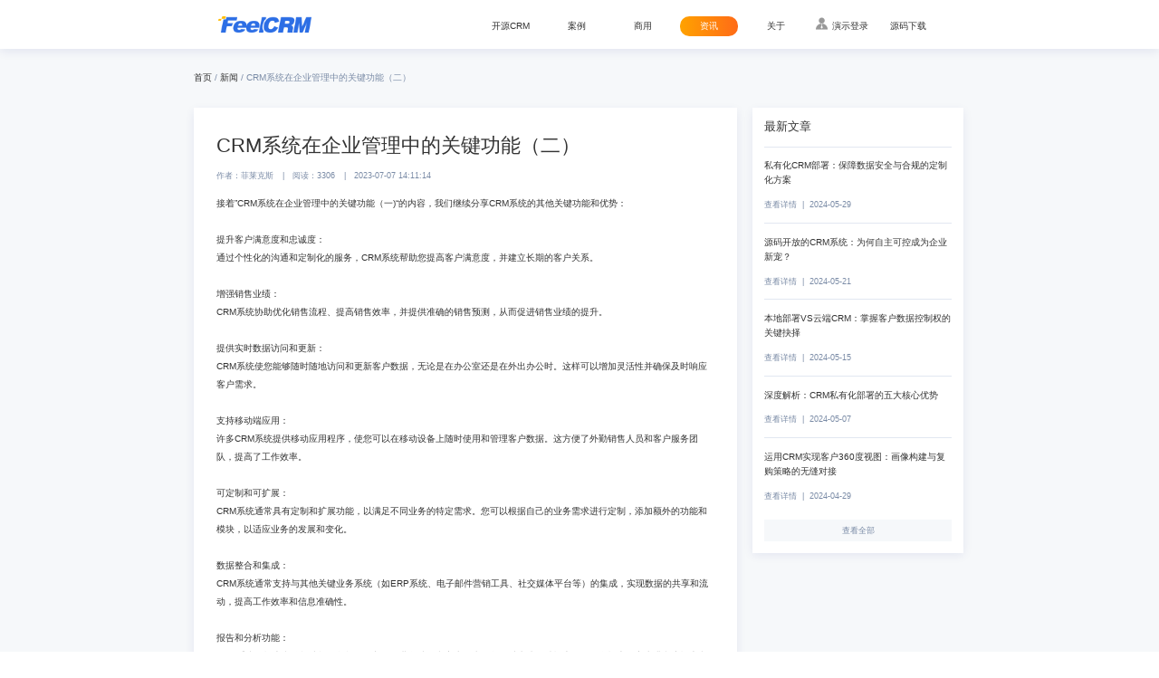

--- FILE ---
content_type: text/html; charset=utf-8
request_url: https://feelcrm.cn/news/content-214
body_size: 5161
content:
<!DOCTYPE HTML>

<html xmlns="http://www.w3.org/1999/xhtml">

<head>

    <meta http-equiv="Content-Type" content="text/html; charset=utf-8" />

    <meta http-equiv="X-UA-Compatible" content="IE=Edge"/>

    <meta name="sogou_site_verification" content="ayiThU7QwK"/>

    <meta name="baidu-site-verification" content="y3qF8W3TC4" />

    <meta name="360-site-verification" content="9ba6680a8975663d04fc1eb6b2a1fa49" />

    <meta name="viewport" content="width=device-width,initial-scale=1,user-scalable=no">

<meta name="description" content="接着”CRM系统在企业管理中的关键功能（一)“的内容，我们继续分享CRM系统的其他关键功能和优势：提升客户满意度和忠诚度：通过个性化的沟通和定制化的服务，CRM系统帮助您提高客户满意度，并建立长期的客">

<meta name="keywords" content="FeelCRM,SCRM系统,CRM源码,客户管理系统,CRM,销售管理系统">

<title>CRM系统在企业管理中的关键功能（二）</title>

<link rel="stylesheet" href="/static/css/common.css" />

<link rel="stylesheet" href="/static/home/css/feelec.css" />

<!--<link rel="stylesheet" href="/static/home/css/style.css" />-->

<link rel="stylesheet" href="https://at.alicdn.com/t/font_1471366_dpfpqe0707p.css" />

<link rel="stylesheet" href="/static/js/layui/css/layui.css" />

<link rel="stylesheet" href="/static/css/swiper.min.css">

<!--<script src="/static/js/jquery-1.11.3.min.js"></script>-->

<meta name="baidu-site-verification" content="codeva-zbiz2kTLv2" />

<script src="/static/js/jquery-3.5.1.min.js"></script>

<script src="/static/js/swiper.min.js"></script>

<script src="/static/js/layui/layui.js"></script>

</head>

<body>

<header class="header header-bg">

<div class="logo">
    <a href="/" title="首页">
        <img id="header-logo" class="hidden" src="/static/home/img/index/logo.png" alt="FeelCRM LOGO" >
        <img id="header-logo-bg"  src="/static/home/img/index/logo-i.png" alt="FeelCRM LOGO" >
    </a>
</div>

<div class="header-nav">

    <ul>

        <li class=""><a href="/" title="开源CRM">开源CRM</a></li>
        
        <li class="case-li "><a href="/#case" title="案例">案例</a></li>

        <li class=""><a href="/price" target="_blank" title="商用">商用</a></li>

        <li class="active"><a href="/news" target="_blank" title="资讯">资讯</a></li>

        <li class=""><a href="/about" target="_blank" title="关于">关于</a></li>
        
        <li>
            <i class="iconfont icon-customer" style="color: #999999;"></i>

            <a href="https://crm.feelec.com.cn" target="_blank" rel="nofollow" title="演示登录" style="width: auto;">演示登录</a>
            
            <li><a href="https://gitee.com/feelecs/feelcrm" target="_blank"  rel="nofollow" title="源码">源码下载</a></li>

        </li>

    </ul>

</div>

</header>


<script type="text/javascript">

    var controller = "News";

    var action = "detail";

    $(document).scroll(function() {

        var scroH = $(document).scrollTop();  //滚动高度

        if(scroH >0){  //距离顶部大于100px时
            $(".header").addClass("header-bg");

            if(controller=='Price' || controller=='About' || (controller=='News' && action!='detail'))
            {
                $("#header-logo").addClass("hidden");

                $("#header-logo-bg").removeClass("hidden");

                $(".header").removeClass("header-bg-white");
            }
        }
        else
        {
            if(action!='detail' && controller!='Down')
            {
                $(".header").removeClass("header-bg");
            }

            if(controller=='Price' || controller=='About' || (controller=='News' && action!='detail'))
            {
                $("#header-logo").removeClass("hidden");

                $("#header-logo-bg").addClass("hidden");

                $(".header").addClass("header-bg-white");
            }
        }
    });


    query = location.href.split("#");
    //简单判断是不是我们要的参数
    if(query[1] && query[1].indexOf("case") >= 0)
    {
        $(".header-nav li").removeClass("active");

        $(".case-li").addClass("active");
    }

    $(".case-li").on("click",function()
    {
        $(".header-nav li").removeClass("active");

        $(".case-li").addClass("active");
    })

</script>


<style>
    .header-bg{
        box-shadow: 0vw 0.3vw 0.8vw 0vw rgba(0, 22, 125, 0.08);
    }
</style>
<div class="news-content">

    <div class="news-nav news-detail-nav"><a href="/" title="首页">首页</a> / <a href="/news?cid=1" target="_blank" title="新闻">新闻</a> / CRM系统在企业管理中的关键功能（二）</div>

    <div class="news-part">

        <div class="news-detail-left">

            <H1 class="y-news-detail-title">CRM系统在企业管理中的关键功能（二）</H1>

            <div class="y-news-detail-date"><span style="margin-right: 0.5vw;">作者：菲莱克斯</span> | <span style="margin:0 0.5vw;">阅读：3306</span> | <span style="margin-left: 0.5vw;">2023-07-07 14:11:14</span></div>

            <div class="y-news-detail-content">
                <p>接着”CRM系统在企业管理中的关键功能（一)“的内容，我们继续分享CRM系统的其他关键功能和优势：</p><p><br/></p><p>提升客户满意度和忠诚度：</p><p>通过个性化的沟通和定制化的服务，CRM系统帮助您提高客户满意度，并建立长期的客户关系。<br/></p><p><br/></p><p>增强销售业绩：</p><p>CRM系统协助优化销售流程、提高销售效率，并提供准确的销售预测，从而促进销售业绩的提升。<br/></p><p><br/>提供实时数据访问和更新：</p><p>CRM系统使您能够随时随地访问和更新客户数据，无论是在办公室还是在外出办公时。这样可以增加灵活性并确保及时响应客户需求。<br/><br/>支持移动端应用：</p><p>许多CRM系统提供移动应用程序，使您可以在移动设备上随时使用和管理客户数据。这方便了外勤销售人员和客户服务团队，提高了工作效率。<br/><br/>可定制和可扩展：</p><p>CRM系统通常具有定制和扩展功能，以满足不同业务的特定需求。您可以根据自己的业务需求进行定制，添加额外的功能和模块，以适应业务的发展和变化。<br/><br/>数据整合和集成：</p><p>CRM系统通常支持与其他关键业务系统（如ERP系统、电子邮件营销工具、社交媒体平台等）的集成，实现数据的共享和流动，提高工作效率和信息准确性。<br/><br/>报告和分析功能：</p><p>CRM系统的报告和分析功能使您能够深入了解业务绩效和客户行为。您可以生成各种报告，如销售报告、客户满意度报告和市场趋势报告，从而为决策制定提供数据支持。<br/><br/>综上所述，CRM系统具有多种关键功能和优势，包括客户管理、销售管理、市场营销、客户服务和数据分析等方面。通过利用CRM系统，您可以提升客户满意度、增强销售业绩、加强团队协作，并获得准确的业务数据和洞察，从而为您的业务增长和成功打下坚实的基础。</p>            </div>

            <div class="y-news-detail-content mt1">版权申明：本文《CRM系统在企业管理中的关键功能（二）》系本站原创，如转载请注明来源：https://feelcrm.cn/news/content-214</div>

            <div class="y-news-detail-page">

                <a href="/news/content-215" class="left" target="_blank" title="提升销售业绩的关键：如何利用CRM软件优化销售流程" >上一条：提升销售业绩的关键：如何利用CRM软件优化销售流程</a><a href="/news/content-213" class="right" target="_blank" title="CRM系统在企业管理中的关键功能（一）" >下一条：CRM系统在企业管理中的关键功能（一）</a>
            </div>

        </div>

        <div class="news-detail-right">

            <div class="news-relative-top">最新文章</div>

                        <a class="news-relative-item" href="/news/content-231" target="_blank" title="私有化CRM部署：保障数据安全与合规的定制化方案">
                <div class="news-relative-item-title">私有化CRM部署：保障数据安全与合规的定制化方案</div>
                <div class="news-relative-item-date"><span>查看详情</span>|<span>2024-05-29</span></div>
            </a>
                        <a class="news-relative-item" href="/news/content-230" target="_blank" title="源码开放的CRM系统：为何自主可控成为企业新宠？">
                <div class="news-relative-item-title">源码开放的CRM系统：为何自主可控成为企业新宠？</div>
                <div class="news-relative-item-date"><span>查看详情</span>|<span>2024-05-21</span></div>
            </a>
                        <a class="news-relative-item" href="/news/content-229" target="_blank" title="本地部署VS云端CRM：掌握客户数据控制权的关键抉择">
                <div class="news-relative-item-title">本地部署VS云端CRM：掌握客户数据控制权的关键抉择</div>
                <div class="news-relative-item-date"><span>查看详情</span>|<span>2024-05-15</span></div>
            </a>
                        <a class="news-relative-item" href="/news/content-228" target="_blank" title="深度解析：CRM私有化部署的五大核心优势">
                <div class="news-relative-item-title">深度解析：CRM私有化部署的五大核心优势</div>
                <div class="news-relative-item-date"><span>查看详情</span>|<span>2024-05-07</span></div>
            </a>
                        <a class="news-relative-item" href="/news/content-227" target="_blank" title="运用CRM实现客户360度视图：画像构建与复购策略的无缝对接">
                <div class="news-relative-item-title">运用CRM实现客户360度视图：画像构建与复购策略的无缝对接</div>
                <div class="news-relative-item-date"><span>查看详情</span>|<span>2024-04-29</span></div>
            </a>
            
            
            <a class="news-relative-more" href="/news?cid=1" target="_blank" title="全部新闻">查看全部</a>

        </div>

    </div>

</div>


<div class="foot-bottom">

    <div class="foot-bottom-box">

        <div class="foot-bottom-right">

            <div class="foot-bottom-links">

                <div class="foot-bottom-item">
                    <div>关于我们</div>
                    <div><a href="/about" target="_blank" title="了解我们">了解我们</a></div>
                    <div><a href="https://www.feelec.net/" target="_blank" rel="nofollow" title="公司官网">公司官网</a></div>
                    <div><a href="/#case" title="客户案例">客户案例</a></div>
                    <div><a href="https://www.feelec.com.cn/service/pc/privacy-policy.html" target="_blank" rel="nofollow" title="隐私政策">隐私政策</a></div>
                    <div><a href="https://www.feelec.com.cn/service/pc/terms-of-service.html" target="_blank" rel="nofollow" title="服务条款">服务条款</a></div>
                </div>

                <div class="foot-bottom-item">
                    <div>生态布局</div>
                    <div><a href="https://www.bihuanyun.com/" target="_blank" rel="nofollow" title="闭环云">闭环云</a></div>
                    <div><a href="https://www.feelchat.net/" target="_blank" rel="nofollow" title="客服系统">客服系统</a></div>
                    <div><a href="https://www.feelcard.cn/" target="_blank" rel="nofollow" title="名片系统">名片系统</a></div>
                    <div><a href="https://www.feeldesk.cn/" target="_blank" rel="nofollow" title="工单系统">工单系统</a></div>
                </div>

                <div class="foot-bottom-item">
                    <div>新闻资讯</div>
                    <div><a href="/news" target="_blank" title="公司新闻">公司新闻</a></div>
                    <div><a href="/news" target="_blank" title="工单博客">工单博客</a></div>
                    <div><a href="/news" target="_blank" title="版本更新">版本更新</a></div>
                </div>

            </div>

        </div>

        <div class="foot-bottom-left">

            <div class="foot-contact-item">
                <i class="iconfont icon-zuoji"></i><span>4000919178</span>
            </div>
            <div class="foot-contact-item">
                <i class="iconfont icon-dizhi"></i><span>成都市高新区天府四街199号长虹科技大厦B座11层</span>
            </div>
            <div class="foot-contact-item">
                <i class="iconfont icon-wangzhan"></i><span>summer.liu@feelec.net</span>
            </div>

        </div>

    </div>

    <div class="foot-icp">

        <div class="foot-bottom-right">

            <div>Copyright 2014-2024 ChengDu FeelEC Technology Co.,Ltd.</div>
            <div>版权所有：成都菲莱克斯科技有限公司</div>
            <div>法律顾问：四川泰仁律师事务所</div>
            <div><a href="https://beian.miit.gov.cn" target="_blank" rel="nofollow" title="备案号" style="color:#fff;">蜀ICP备14009746号-11</a></div>
            <div><a target="_blank" href="http://www.beian.gov.cn/portal/registerSystemInfo?recordcode=51019002003647" rel="nofollow" title="ICP" style="display:inline-block;text-decoration:none;height:20px;line-height:20px;"><img src="/static/home/img/icp.png" style="float:left;" alt="ICP"/><p style="float:left;height:20px;line-height:20px;margin: 0px 0px 0px 5px; color:#fff;">川公网安备 51019002003647号</p></a></div>

        </div>

        <div class="foot-bottom-left">

            <div class="foot-erwei">
                <img src="/static/img/qiwei_code.png" alt="专业服务"/>
                <div>商用咨询</div>
            </div>

        </div>

    </div>

</div>

<!-- 预约演示弹窗 -->
<div class="demo-pop-ups" id="demoPopUps">

    <div class="demo-pop-hello">Hello!</div>
    <div class="demo-pop-welcome">欢迎预约，免费演示</div>
    <div class="demo-pop-code"><img src="/static/img/qiwei_code.png" alt="二维码" /></div>
    <div class="demo-pop-close" id="closeDemoPop"><img src="/static/img/yanshi_cha.png" alt="关闭" /><span></span></div>

</div>

<script>

    $('.openDemoPop').click(function ()
    {
        $('#demoPopUps').show();
    })

    $('#closeDemoPop').click(function ()
    {
        $('#demoPopUps').hide();
    })

    function openDemoPop()
    {
        $('#demoPopUps').show();
    }

</script>

<script>
var _hmt = _hmt || [];
(function() {
  var hm = document.createElement("script");
  hm.src = "https://hm.baidu.com/hm.js?29470c68b18a78de6d95fbfad928c01b";
  var s = document.getElementsByTagName("script")[0]; 
  s.parentNode.insertBefore(hm, s);
})();
</script>

<script>
    (function(){
        var bp = document.createElement('script');
        var curProtocol = window.location.protocol.split(':')[0];
        if (curProtocol === 'https') {
            bp.src = 'https://zz.bdstatic.com/linksubmit/push.js';
        }
        else {
            bp.src = 'http://push.zhanzhang.baidu.com/push.js';
        }
        var s = document.getElementsByTagName("script")[0];
        s.parentNode.insertBefore(bp, s);
    })();
</script>

</body>

</html>



--- FILE ---
content_type: text/css
request_url: https://feelcrm.cn/static/css/common.css
body_size: 1132
content:
html {background: none repeat scroll 0 0 #FFFFFF;color: #000000;}

html,body{width: 100%;height: 100%}

body, div, dl, dt, dd, ul, ol, li, h1, h2, h3, h4, h5, h6, pre, code, form, fieldset, legend, input, textarea, p, blockquote, th, td {margin: 0;padding: 0;}

table {border-collapse: collapse;border-spacing: 0;}

fieldset, img {border: 0 none;}

address, caption, cite, code, dfn, em, strong, th, var {font-style: normal;font-weight: normal;}

li {list-style: none outside none;}

caption, th {text-align: left;}

h1, h2, h3, h4, h5, h6 {font-size: 100%;font-weight: normal;}

q:before, q:after {content: "";}

abbr, acronym {border: 0 none;font-variant: normal;}

sup {vertical-align: text-top;}

sub {vertical-align: text-bottom;}

input, textarea, select {font-family: inherit;font-size: inherit;font-weight: inherit;}

input, textarea, select {}

legend {color: #000000;}

body {font: 13px/1.231 Microsoft YaHei,arial,helvetica,clean,sans-serif;}

select, input, button, textarea {font: 99% arial,helvetica,clean,sans-serif;outline: none}

table {font-size: inherit;}

pre, code, kbd, samp, tt {font-family: monospace;line-height: 100%;}

a {text-decoration: none;}

strong {font-weight: bold;}

input[type="submit"] {cursor: pointer;}

button {cursor: pointer;}

.hidden{display: none}

.ellipsis{text-overflow:ellipsis;overflow: hidden;white-space: nowrap}

.relative{position: relative}

.vertical-top {vertical-align: top !important;}

.center{text-align: center}

.clear{clear: both}

/* 边距 */
.ml0{margin-left:0 !important;}

/* 边框 */
.bt-none{border-top: none !important;}

.bb-none{border-bottom: none !important;}

.bl-none{border-left: none !important;}

.br-none{border-right: none !important;}

/* 背景色 */
.bg-ffa61a{background-color: #ffa61a !important;}

/* 颜色 */
.col-ffa61a{color:#ffa61a !important;}

/* 预约演示弹窗 */
.demo-pop-ups {width: 22.2vw;height: 28vw;background: url("../img/yanshi_bg.png") no-repeat;background-size:100% 100%;position: fixed;z-index: 1000;left: 50%;top:50%;margin-left: -11.1vw;margin-top: -14vw;display: none;}

.demo-pop-ups .demo-pop-hello{font-size: 1.6vw;color: #09162f;margin:3vw 0 0 3.8vw;}

.demo-pop-ups .demo-pop-welcome{font-size: 1vw;color: #09162f;margin:0.5vw 0 0 3.8vw;}

.demo-pop-ups .demo-pop-code{text-align: center;margin-top: 2.85vw;}

.demo-pop-ups .demo-pop-code img{width: 12.5vw;height: 12.5vw;margin: 0 auto;}

.demo-pop-ups .demo-pop-close{}

.demo-pop-ups .demo-pop-close img{width: 1.9vw;height: 1.9vw;border-radius: 1.9vw;position: absolute;right: 0.5vw;top:-0.5vw;box-shadow: 0vw 1vw 2.3vw 0vw rgba(0, 0, 0, 0.3);z-index: 1002;cursor: pointer}

.demo-pop-ups .demo-pop-close span{width: 1.5vw;height: 1.5vw;border-radius: 1.5vw;position: absolute;right: 0.7vw;top:-0.3vw;background: #eee;z-index: 1;}

--- FILE ---
content_type: text/css
request_url: https://feelcrm.cn/static/home/css/feelec.css
body_size: 8113
content:
.hidden{
    display: none!important;
}
.header {
    position: fixed;
    top: 0;
    height: 4.2vw;
    line-height: 4.2vw;
    width: calc(100%);
    margin: 0 auto;
    z-index: 100;
    -webkit-transition-property: background-color;
    -webkit-transition-duration: .8s;
    -webkit-transition-timing-function: ease;
    /*border-bottom: 1px solid #e2e7f1;*/
}
.header-bg{
    background: #fff!important;
}
.header-bg-white .header-nav li > a,.header-bg-white .header-nav li,.header-bg-white .icon-customer{
    color: #fff!important;
}
.header .logo {
    display: inline-block;
    width: 8.1vw;
    margin-left: 18.8vw;
}

.header .logo img {
    width: 100%;
    height: 100%;
}

.header .header-nav {
    display: inline-block;
    font-size: 0;
    width: calc(100% - 60vw);
    vertical-align: text-top;
    margin-right: 18.8vw;
    float: right;
}
.header .header-nav li {
    display: inline-block;
    font-size: .8vw;
    color: #172b4d;
    text-align: center;
    width: calc(100%/7);
    height: 4.2vw;
    line-height: 4.2vw;
    cursor: pointer
}

.header .header-nav li > a {
    display: inline-block;
    width: 100%;
    height: 100%;
    font-size: .8vw;
    color:#333;
}
.header-bg .header-nav li > a i{
    color:#999;
    margin-right: 0.2vw;
}
.header .header-nav li > a i{
    margin-right: 0.2vw;
}
.header-bg .header-nav li > a {
    color:#333;
}

.header .header-nav li.current a, .header .header-nav li.active a {
    color: #fff;
    background-image: linear-gradient(90deg, #ffa200 0%, #ff6b17 100%), linear-gradient( #ff6b17, #ff6b17);
    width: 5vw;
    height: 1.7vw;
    line-height: 1.7vw;
    border-radius: 0.8vw;
}

.header .header-nav li .head-line {
    background-color: #48cdff;
    width: 0;
    height: .104vw;
    display: block;
    overflow: hidden
}

.header .header-right {
    position: absolute;
    top: 0;
    right: 15vw;
    vertical-align: text-top;
}

.header .header-right a.login {
    color: #172b4d;
    display: inline-block;
    padding: 1.728vw 0;
    margin-right: 2vw;
    font-size: .8vw;
}

.header .header-right a.reg {
    color: #fff;
    display: inline-block;
    font-size: .8vw;
    background-image: linear-gradient(96deg,#5db1ff 0%,#3b77ff 100%), linear-gradient(#2b3349,#2b3349);
    background-blend-mode: normal,normal;
    border-radius: 0.2vw;
    opacity: 0.9;
    padding: 0.7vw 1vw;
}

.header .header-right a.login i {
    color: #fff;
    font-size: 1.042vw;
    margin-right: .5vw;
    vertical-align: middle
}

.header .header-right a.login span {
    vertical-align: middle
}

.header .header-right .header-language {
    display: inline-block;
    padding: 1.564vw 0;
}

.header .header-right .header-language a {
    display: inline-block;
    width: 1.562vw;
    vertical-align: middle;
    margin-left: .7vw
}

.header .header-right .header-language a img {
    width: 100%;
    height: 100%;
}

.ask-btn{
    display: inline-block;
    font-size: 1vw;
    border-radius: 0.2vw;
    width: 9.4vw;
    height: 2.5vw;
    line-height: 2.5vw;
    background-image: linear-gradient(90deg, #689aff 0%, #6b6cff 100%), linear-gradient( #6b6cff, #6b6cff);
    text-align: center;
    color: #fff;
}
.ask-btn:hover{
    color: #fefefe;
}
.btn-yellow{
    color: #fff;
    background-image: linear-gradient(90deg, #ffa200 0%, #ff6b17 100%), linear-gradient( #ffa200, #ffa200);
    margin-right: 1vw;
}
.btn-yellow:hover{
    /*color: #333333;*/
}
.homepage-banner img,.indexpage-banner img{
    width: 100%;
}
.index-banner-box{
    position: absolute;
    top: 15.5vw;
    margin: 1vw 18.8vw;
    color:#fff;
    font-size: 0.9vw;
    line-height: 2vw;
    width: calc(100% - 37.6vw);
}
.index-banner-top{
    width: 29vw;
}
.index-banner-top-title{
    font-size: 2.1vw;
    color: #172b4d;
}
.index-banner-top-content{
    margin:2.1vw 0 3.1vw;
    font-size: 1.4vw;
    color: #172b4d;
}
.common-title{
    font-size: 1.7vw;
    color:#172b4d;
    text-align: center;
}
.card-func{
    padding: 0 0 0 0;
    margin-top: 13vw;
    height: 9.4vw;
    background-color: #ffffff;
    box-shadow: 0vw 0.5vw 1.6vw 0vw rgba(0, 6, 147, 0.15);
    border-radius: 0.7vw;
}
.card-func-detail{
    position: relative;
    top: -2vw;
}
.card-func-left{
    display: inline-block;
    width: 24vw;
    text-align: center;
}
.card-func-left img{
    width: 15.1045vw;
}
.card-func-right{
    display: inline-block;
    width: calc(100% - 26vw - 5px);
    vertical-align: middle;
}
.card-func-item{
    width: calc((100% - 13px)/3);
    display: inline-block;
    color: #333;
    font-size: 0.7vw;
    text-align: center;
}
.card-func-item .iconfont{
    line-height: 4.3vw;
    color: #6b6cff;
    font-size: 2.5vw;
    border-radius: 50%;
    text-align: center;
    display: inline-block;
    width: 4.3vw;
    height: 4.3vw;
    background-color: #ffffff;
    box-shadow: 0vw 0.4vw 1vw 0vw rgba(107, 108, 255, 0.2);
}
.card-func-item:nth-child(2) .iconfont{
    box-shadow: 0vw 0.4vw 1vw 0vw rgba(255, 162, 0, 0.2);
    color:#ffa200;
}
.card-func-item:nth-child(3) .iconfont{
    box-shadow: 0vw 0.4vw 1vw 0vw rgba(0, 114, 255, 0.2);
    color:#0072ff;
}
.card-func-title{
    font-size: 1.1vw;
    margin: 1.5vw 0 0vw;
    color: #172b4d;
}
.card-func-desc{
    overflow: hidden;
    color: #7a8ba6;
    font-size: 0.8vw;
}
.card-func-more{
    font-size: 1.3vw;
    margin-bottom: 1vw;
    width: 5.5vw;
    text-align: center;
}
.card-func-item .ask-btn{
    width: 5.5vw;
    height: 2.2vw;
    line-height: 2.2vw;
}
.index-part2{
    background-image: linear-gradient(90deg, #5035c4 0%, #353ac4 100%), linear-gradient( #353ac4, #353ac4);
    padding: 7vw 0 3vw;
    color: #fff;
}
.index-part2 .ask-btn{
    width: 7.8vw;
    margin-top: 2.1vw;
}
.index-part2-detail{
    margin-top:2.5vw;
}
.index-part2-left{
    display: inline-block;
    width: calc(100% - 50% - 23.8vw - 10px);
    text-align: left;
    padding: 0 3vw 0 18.8vw;
    color: #fff;
}
.index-part2-left-title{
    font-size: 1.7vw;
}
.index-part2-left-title1{
    font-size: 1.3vw;
    margin: 1vw 0 2vw;
}
.index-part2-left-title2{
    font-size: 0.8vw;
    line-height: 1.9vw;
}
.index-part2-right{
    display: inline-block;
    width: calc(50% - 20.2vw - 6px);
    text-align: right;
    vertical-align: top;
    padding: 1.7vw 2.6vw 0.7vw 1vw;
    margin-right: 18.8vw;
    background: url(../img/index/part2-bg.png) no-repeat center;
    background-size: cover;
}
.common-part{
    text-align: left;
    margin: 1vw 1.5vw 1vw 0;
    display: inline-block;
    width: calc((100% - 3.5vw - 4px)/2);
    vertical-align: top;
}
.common-part:nth-child(even){
    margin-right: 0;
}
.common-part-img img{
    width: 2.5vw;
}
.common-part-title{
    font-size: 0.8vw;
    color:#fff;
    margin:0.8vw 0 1vw;
}
.common-part-desc{
    color: #fff;
    font-size: 0.7vw;
    line-height: 1.3vw;
    height: 3.8vw;
}
.index-part2-line{
    display: inline-block;
}
.index-part2-detail span{
    display: inline-block;
    width: 6px;
    height: 6px;
    background: #00f6ff;
    border-radius: 50%;
}
.index-part3{
    padding:5vw 18.8vw 3vw;
}
.index-part3 .common-title{
    margin-bottom: 3.1vw;
}
.index-part3 .common-part-title{
    color: #172b4d;
}
.index-part3 .common-part-desc{
    color: #7a8ba6;
}
.index-part3 .common-part-img i{
    color:#7a8ba6;
    font-size: 2vw;
}
.index-part3 .common-part{
    text-align: center;
    margin: 1vw 1vw;
    border-bottom: 1px solid #e9eef6;
    width: calc((100% - 4vw - 10px)/2);
    padding-top: 1.4vw;
}
.index-part3 .common-part:nth-child(4),.index-part3 .common-part:nth-child(6){
    border-bottom: 0;
}
.index-part3 .common-part:hover .common-part-img i{
    color:#0072ff;
}
.index-part3 .common-part:hover .common-part-desc{
    color:#172b4d;
}
.index-part3 .common-part:hover a{
    color:#fff;
}
.common-part-border{
    display: inline-block;
    width: 1px;
    background: #e9eef6;
    height: 10vw;
    margin-top: 0.5vw;
}
.common-part-more{
    background: url(../img/index/more.png) no-repeat center;
    width: 100%;
    background-size: cover;
    height: 8vw;
    border-radius: 1vw;
    margin-top: -2vw;
    padding-top:2.5vw;
}
.common-part-more span{
    color: #fff;
    font-size: 1.4vw;
    margin: 0 0 1.6vw;
    display: block;
}
.common-part-more a{
    border: 1px solid #fff;
    margin-right: 0;
    font-size: 0.8vw;
    width: 7.9vw;
    background: rgb(255 255 255 / 7%);
}
.index-part3-left{
    width: 50%;
    display: inline-block;
    background-color: #ffffff;
    box-shadow: 0.7vw 0vw 2.1vw 0vw rgba(0, 22, 125, 0.08);
    border-radius: 1vw 0 0 1vw;
    padding-top:1vw;
}
.index-part3-right{
    float: right;
    width: 50%;
    box-shadow: 0vw 0.7vw 2.1vw 0vw rgba(0, 22, 125, 0.08);
    border-radius: 0 1vw 1vw 0;
    padding-top:1vw;
}
.index-part3-img{
    float: left;
    margin:5.2vw 0 0 18.8vw;
    width: 30.261vw;
}
.index-part3-img img{
    width: 100%;
}
.index-part4{
    margin: -9vw 0 0;
    background-image: linear-gradient(#fff, #eff2ff);
    padding: 12vw 18.8vw 2vw;
}
.index-part4 .common-title{
    margin-bottom: 3vw;
}
.index-part4-desc{
    line-height: 1.6vw;
    font-size: 0.8vw;
    text-align: center;
    color: #7a8ba6;
}
.index-part4-img{
    margin-top: 4.5vw;
    text-align: center;
    padding: 0 calc((100% - 39.15vw - 18.8vw - 18.8vw)/2);
    position: absolute;
}
.index-part4-img img{
    width: 39.15vw;
}
.index-part4-detail{
    margin-top:4vw;
    height: 28vw;
}
.index-part4-left{
    display: inline-block;
    width: 21.9vw;
    margin-right: 5.2vw;
}
.index-part4-item{
    color: #7a8ba6;
    font-size: 0.7vw;
    width: 12.1vw;
    display: inline-block;
    float: right;
    text-align: left;
    line-height: 1.3vw;
    margin: 2vw 5vw 0 0;
}
.index-part4-item2{
    float: left;
    text-align: right;
    margin: 8vw 0 0 -0.5vw;
}
.index-part4-item3{
    margin: 18vw -20vw 0 0;
}
.index-part4-item4{
    float: left;
    text-align: right;
    margin: 28vw 0 0 -12.5vw;
}
.index-part4-item5{
    margin: 34vw -12vw 0 0;
}
.index-part4-item img{
    display: inline-block;
    width: 2.2vw;
    margin:0 1vw 0 1.5vw;
}
.index-part4-item-desc{

}
.index-part4-item-desc div:first-child{
    font-size: 0.9vw;
    margin-bottom: 0.7vw;
}
.index-part4-item .iconfont{
    color: #fff;
    font-size: 1.5vw;
    width: 2.5vw;
    height: 2.5vw;
    background-color: #0072ff;
    border-radius: 0.6vw;
    line-height: 2.5vw;
    text-align: center;
    display: inline-block;
}
.index-part4-item2 .iconfont{
    background-color: #ffa200;
}
.index-part4-item3 .iconfont{

    background-color: #8dd34b;
}
.index-part4-item4 .iconfont{

    background-color: #6b6cff;
}
.index-part4-item5 .iconfont{

    background-color: #ff5a52;
}
.index-blue .index-part4-item-title{
    display: block;
    margin: 1vw 0;
}
.index-part4-item-title{
    color: #172b4d;
    font-size: 0.8vw;
    margin: 0 1vw;
    display: inline-block;
}
.index-part4-right{
    display: inline-block;
    width: calc(100% - 27.1vw - 4px);
    vertical-align: top;
    text-align: center;
}
.index-part4-item .img-b{
    display: none;
}
.big-data{
    padding-top: 17vw;
}
.index-part4-left .active{
    background-image: linear-gradient(-38deg, #ffbc00 0%, #ffd35d 100%), linear-gradient( #ffbc00, #ffbc00);
    background-blend-mode: normal, normal;
    box-shadow: 0vw 0.5vw 1.6vw 0vw rgba(183, 95, 0, 0.12);
}
.index-part4-left .active .img-b{
    display: inline-block;
}
.index-part4-left .active .img-g{
    display: none;
}
.index-part4-left .active .index-part4-item-desc div{
    color:#333;
}
.index-part4-left .active .iconfont{
    color:#fff;
}
.index-part4-right-title{
    font-size: 1vw;
    text-align: left;
}
.index-part4-right-title div{
    display: block;
    width: 1.6vw;
    height: 0.3vw;
    background-color: #2c6ee5;
    border-radius: 0.1vw;
    margin:0.6vw 0 0.7vw;
}
.index-part4-right-desc{
    color: #7a8ba6;
    font-size: 0.8vw;
    margin-bottom: 3vw;
    text-align: left;
}
.index-part4-right img{
    width: 29.011vw;
}
.index-part-more{
    padding:5vw 18.8vw 7vw;
}
.index-part-more-item{
    margin:5vw 0 3vw;
}
.big-data-title{
    font-size: 0.8vw;
    color:#172b4d;
}
.big-data-label{
    margin:0.6vw 0 1vw
}
.big-data-label span{
    width: 1.3vw;
    height: 0.4vw;
    background-image: linear-gradient(90deg, #689aff 0%, #6b6cff 100%), linear-gradient( #969ea7, #969ea7);
    border-radius: 0.2vw;
    display: inline-block;
}
.big-data-label i{
    width: 0.4vw;
    height: 0.4vw;
    background-image: linear-gradient(90deg, #689aff 0%, #6b6cff 100%), linear-gradient( #969ea7, #969ea7);
    border-radius: 50%;
    display: inline-block;
    margin-left: 0.2vw;
}
.big-data-label2 span,.big-data-label2 i{
    background-image: linear-gradient(90deg, #ffa200 0%, #ff6b17 100%), linear-gradient( #969ea7, #969ea7);
}
.big-data-label3 span,.big-data-label3 i{
    background-image: linear-gradient(90deg, #689aff 0%, #6b6cff 100%), linear-gradient( #969ea7, #969ea7);
}
.big-data-title span{
    width: 0.7vw;
    height: 0.7vw;
    background-image: linear-gradient( #0072ff, #0072ff), linear-gradient( #969ea7, #969ea7);
    border-radius: 0.2vw;
    display: inline-block;
    margin-right: 0.5vw;
    transform:rotate(45deg);
    -ms-transform:rotate(45deg); 	/* IE 9 */
    -moz-transform:rotate(45deg); 	/* Firefox */
    -webkit-transform:rotate(45deg); /* Safari 和 Chrome */
    -o-transform:rotate(45deg); 	/* Opera */
}
.big-data-title2 span{
    background-image: linear-gradient( #8dd34b, #8dd34b), linear-gradient( #969ea7, #969ea7);
}
.big-data-title3 span{
    background-image: linear-gradient( #ff5a52, #ff5a52), linear-gradient( #969ea7, #969ea7);
}
.index-part-more-word,.index-part-more-img{
    display: inline-block;
    width: calc((100% - 4px)/2);
}
.index-part4 .index-part-more-desc{
    font-size: 0.7vw;
    color:#7a8ba6;
    margin-bottom: 1.5vw;
}
.index-part-more-title{
    font-size: 1.1vw;
    color:#172b4d;
    margin-bottom: 0.5vw;
}
.index-part-more-word{
    padding: 0 2vw 0 0;
    width: calc((100% - 4px)/2 - 2vw);
    vertical-align: top;
}
.index-part-more-word img{
    margin:1.5vw 0 1vw;
    width: 1.9vw;
}
.index-part-more-desc{
    font-size: 0.8vw;
    color:#333;
    line-height: 1.3vw;
}
.index-part-more-img img{
    vertical-align: unset;
    width: 31.95vw;
}
.index-part-more-item2 .index-part-more-title{
    margin-bottom: 1.5vw;
}
.index-part-more-item2 .index-part-more-word{
    vertical-align: middle;
}
.index-part-more-item2 .index-part-more-img img{
    width: 25.85vw;
    vertical-align: middle;
}
.index-part-more-item2 .index-part-more-desc{
    line-height: 3.1vw;
}
.index-part-more-item2 .index-part-more-desc span{
    width: 10px;
    height: 10px;
    display: inline-block;
    border-radius: 50%;
    margin-right: 5px;
    background-image: linear-gradient(90deg, #689aff 0%, #6b6cff 100%), linear-gradient( #8dd34b, #8dd34b);
}
.index-blue{
    background-image: linear-gradient(90deg, #689aff 0%, #6b6cff 100%), linear-gradient( #353ac4, #353ac4);
    padding:4vw 18.8vw 4vw;
    position: relative;
}
.index-blue-item{
    margin:0;
    color:#fff;
}
.index-blue-item .index-part-more-title,.index-blue-item .index-part-more-desc{
    color:#fff;
}
.index-blue-item .index-part-more-title{
    margin-bottom: 2vw;
}
.index-blue-item .iconfont{
    width: 1.9vw;
    height: 1.9vw;
    background-color: #ffa200;
    box-shadow: 0vw 0.3vw 0.8vw 0vw rgba(0, 18, 73, 0.2);
    border-radius: 0.5vw;
    text-align: center;
    line-height: 1.9vw;
    font-size: 1.1vw;
    margin:1.5vw 0 1vw;
}
.index-blue-item .icon-zaixiankefu{
    background: #8dd34b;
}
.index-blue-item .icon-microphone{
    background: #ff6b17;
}
.index-blue-item .index-part4-item img{
    width: 2vw;
    margin:0;
}
.index-blue-item .index-part4-item{
    background-color: #ffffff;
    box-shadow: 0vw 0.9vw 2.8vw 0vw rgba(0, 22, 125, 0.15);
    border-radius: 0.8vw;
    height: 12vw;
    padding: 3vw 1vw 0 1vw;
    margin:5vw 5vw 0 0;
}
.index-blue-item1{
    position: absolute;
    top: -8vw;
    right: 33vw;
}
.index-blue-item2{
    position: absolute;
    top: 11vw;
    right: 32.8vw;
}
.index-blue-item3{
    position: absolute;
    top: 1vw;
    right: 15vw;
}
.index-part5{
    background-color: #fff;
    padding:5.2vw 18.8vw 3.1vw;
}
.index-news-item{
    display: inline-block;
    border-bottom: 1px solid #e9eef6;
    width: calc((100% - 3vw - 4px) / 2);
    color: #7a8ba6;
    font-size: 0.7vw;
    line-height: 1.3vw;
    margin-right: 3vw;
    padding:0 0 0.5vw 0;
    margin-bottom: 2.3vw;
}
.index-news-item:hover .index-news-title{
    color:#2c6ee5;
}
.index-news-item:hover .index-news-date{
    color:#333;
}
.index-news-item:nth-child(even){
    margin-right:0;
}
.index-news-title{
    color: #333;
    font-size: 0.8vw;
    display: -webkit-box;
    text-overflow: ellipsis;
    overflow: hidden;
    -webkit-box-orient: vertical;
    -webkit-line-clamp: 1;
    display: inline-block;
}
.index-news-date{
    float:right;
    font-size: 0.8vw;
}
.index-part5 .common-title{
    margin: 2vw 0 3.1vw;
}
.index-part5-more{
    margin-top: 2.1vw;
    text-align: center;
    clear:both;
}
.index-part5-more .ask-btn{
    width: 8.3vw;
    height: 2.2vw;
    line-height: calc(2.2vw + 2px);
    font-size: 0.8vw;
}
.index-part5-more .ask-btn:hover{
    color:#fff;
}
.index-part5-more .ask-btn i{
    font-size: 1vw;
    margin-left: 0.5vw;
    vertical-align: bottom;
}
.index-part6{
    padding: 5.3vw 18.8vw 5.1vw;
    background: #f7f8ff;
}
.index-part6-nav{
    text-align: center;
    margin-top:3.1vw;
}
.index-part6-detail{
    margin-top:3.1vw;
}
.index-part6-item{
    box-shadow: 0vw 0.5vw 1.6vw 0vw rgba(0, 22, 125, 0.08);
    padding: 2vw 1vw;
    display: inline-block;
    width: calc((100% - 7.1vw - 4px)/2);
    margin-right: 3.1vw;
    background: #fff;
    border-radius: 0.5vw;
    margin-bottom: 2vw;
}
.index-part6-item:nth-child(even){
    margin-right: 0;
}
.index-part6-img{
    display: inline-block;
    width: 20.8vw;
    margin-right: 1.1vw;
}
.index-part6-img img{
    width: 100%;
}
.index-part6-title{
    font-size: 0.8vw;
    text-align: right;
    margin-top:2vw;
}
.index-part6-desc{
    font-size: 0.7vw;
    line-height: 1.6vw;
    color: #7a8ba6;
}
.index-part6-desc span{
    font-size: 1.3vw;
    margin: 0 0.2vw 0 0;
}
.index-part6-desc .quote2{
    margin: 0 0 0 0.2vw;
}
.index-part7{
    background: url(../img/index/index-part7-bg.png) no-repeat center;
    width: 100%;
    height:31.3vw;
    background-size: cover;
}
.index-part7 .common-title{
    padding:5.2vw 0 3.1vw;
    color:#fff;
}
.index-part7-nav{
    padding:0 22.3vw 0;
    height: 2.5vw;
}
.index-part7-nav img{
    display: inline-block;
    width: 2.5vw;
    float: left;
}
.index-part7-nav .index-part7-line{
    display: inline-block;
    width: calc((100% - 10vw)/3);
    height: 2px;
    background: #ffc219;
    float: left;
    margin-top: 1.25vw;
}
.index-part7-word{
    padding:1vw 18.8vw 2.1vw;
}
.index-part7-word p{
    width: 9.6vw;
    display: inline-block;
    text-align: center;
    color:#fff;
    line-height: 1.3vw;
    font-size: 0.8vw;
    margin-right: calc((100% - 38.4vw - 12px)/6);
    margin-left: calc((100% - 38.4vw - 12px)/6);
    vertical-align: top;
}
.index-part7-word p:first-child{
    margin-left:0;
}
.index-part7-word p:last-child{
    margin-right:0;
}
.index-part7-info{
    padding:2.1vw 1.6vw 2.8vw;
    width: 38vw;
    height: 14vw;
    background-color: #ffffff;
    box-shadow: 0vw 0.5vw 1.6vw 0vw rgba(0, 22, 125, 0.08);
    border-radius: 1vw;
    margin: 0 0 0 calc((100% - 38vw)/2);
    position: absolute;
    z-index: 2;
    background: url(../img/index/bg.png) no-repeat center;
    background-size: cover;
}
.index-part7-left{
    display: inline-block;
}
.index-part7-right{
    display: inline-block;
    float: right;
}
.index-part7-right img{
    width: 9.9vw;
}
.index-part7-title{
    font-size: 1.3vw;
    margin-bottom: 2.1vw;
}
.index-part7-desc p{
    font-size: 0.9vw;
    margin-bottom: 1.6vw;
}
.index-part7-desc p i{
    font-size: 1.5vw;
    color: #2c6ee5;
    margin-right: 0.5vw;
    vertical-align: middle;
}

/*底部*/
.foot-bottom-box{
    padding:0 0 0 18.8vw;
    font-size: 0.7vw;
    color:#fff;
    background: #000021;
}
.index-footer{
    padding-top:8vw;
}
.foot-bottom-left{
    display: inline-block;
    width: 20.7vw;
    padding: 3.1vw 0 0;
    float: right;
    margin-right: 18.8vw;
}
.foot-bottom-right{
    display: inline-block;
    width: 50%;
    vertical-align: top;
    padding: 3.1vw 0 3vw;
}
.foot-contact-item{
    font-size: 0.8vw;
    color:#fff;
    margin-bottom: 2.1vw;
}
.foot-contact-item .iconfont{
    width: 1.9vw;
    height: 1.9vw;
    background-image: linear-gradient(90deg, #689aff 0%, #6b6cff 100%), linear-gradient( #1e2436, #1e2436);
    border-radius: 0.5vw;
    display: inline-block;
    color: #fff;
    line-height: 1.9vw;
    text-align: center;
    font-size: 1.2vw;
    margin-right: 0.5vw;
}
.foot-contact-item .icon-dizhi{
    background-image: linear-gradient(90deg, #ffa200 0%, #ff6b17 100%), linear-gradient( #1e2436, #1e2436);
}
.foot-contact-item .icon-wangzhan{
    background-image: linear-gradient(90deg, #b190f5 0%, #6946e7 100%), linear-gradient( #1e2436, #1e2436);
}
.foot-bottom-item{
    display: inline-block;
    width: calc((100% - 10px) / 3);
    vertical-align: top;
}
.foot-bottom-left-1{
    font-size: 1vw;
}
.foot-bottom-left-2{
    font-size: 1.5vw;
    margin:1.6vw 0 1.6vw;
}
.foot-bottom-left-2 i{
    font-size: 1.4vw;
    margin-right: 0.5vw;
}
.foot-bottom-left-3{
    font-size: 0.9vw;
    margin-bottom: 1.6vw;
}
.foot-bottom-left-3 i{
    font-size: 1.1vw;
    margin-right: 0.5vw;
    vertical-align: middle;
}
.foot-bottom-left-4 a{
    width: 8.4vw;
    height: 2.8vw;
    line-height: 2.8vw;
    background-color: #121a3c;
    border-radius: 0.2vw;
    border: 1px solid #ffffff;
    color: #fff;
    display: inline-block;
    text-align: center;
    font-size: 1vw;
    margin-top: 1vw;
}
.foot-bottom-left-4 a:hover{
    color: #fff;
}
.foot-bottom-item a{
    color:#fff;
    /*opacity: 0.4;*/
    margin-bottom: 1.1vw;
    display: block;
}
.foot-bottom-item a:hover{
    color:#2c6ee5;
    opacity: 1;
}
.foot-bottom-item div:first-child{
    margin-bottom: 1.6vw;
    font-size: 0.9vw;
}
.foot-icp{
    background: #080827;
    color:#fff;
    padding-left: 18.8vw;
}
.foot-icp .foot-bottom-right div{
    line-height: 2.5vw;
    font-size: 0.7vw;
}
.foot-erwei{
    display: inline-block;
    width: calc((100% - 1vw - 6px)/3);
    margin-left: 0.43vw;
    text-align: center;
}
.foot-erwei:first-child{
    margin-left: 0;
}
.foot-erwei img{
    width: 5vw;
}
.foot-erwei div{
    text-align: center;
    margin-top:0.5vw;
}
.foot-line{
    margin: 0 2.5vw;
    width: 0.1vw;
    height: 2.7vw;
    background-color: #ffffff;
    opacity: 0.2;
    display: inline-block;
    margin-bottom: 3vw;
}
.foot-icp .foot-bottom-left{
    float: none;
}
.icp{
    padding:1.7vw 0 0 1vw;
    border-top:1px solid #262d4b;
}
.icp a{
    color:#fff;
}

/*版本与价格*/
.homepage-banner{
    /*margin-top:4.2vw;*/
}
.banner-word{
    position: absolute;
    top: 8.5vw;
    left: 18.9vw;
    font-size: 2.2vw;
    color: #fff;
    text-align: center;
    width: calc(100% - 18.9vw * 2);
}
.version-price{
    color: #172b4d;
    background-color: #ffffff;
    box-shadow: 0vw 0.3vw 1.3vw 0vw rgba(0, 25, 69, 0.05);
    border-radius: 1vw;
    margin: 3.1vw 18.8vw 0;
    z-index: 20;
    position: relative;
}
.version-price>img{
    position: relative;
    width: 100%;
}
.version-price-part{
    width: 100%;
    position: absolute;
    top: 0;
}
.version-price-head{
    padding: 2.6vw 0;
    text-align: center;
    width: 100%;
    font-size: 1.3vw;
}
.version-price-head img{
    width: 3.75vw;
    margin-bottom: 1vw;
}
.version-price-box{

}
.version-price-item-1{
    display: inline-block;
    width: calc((100% - 16px)/3);
    padding: 0;
    border-right: 1px solid #e2e7f1;
    text-align: center;
    vertical-align: top;
}
.version-price-item-1:last-child{
    border-right: none;
}
.version-price-item-title{
    font-size: 1vw;
    margin-bottom: 1.2vw;
}
.version-price-item-title span{
    width: 2.2vw;
    height: 0.4vw;
    background-image: linear-gradient(96deg, #5db1ff 0%, #3b77ff 100%), linear-gradient( #c5cee8, #c5cee8);
    border-radius: 0.2vw;
    display: inline-block;
    margin-bottom: 1vw;
}
.version-price-item-1:nth-child(2) .version-price-item-title span{
    background-image: linear-gradient(-90deg, #ff9600 0%, #ffd800 100%), linear-gradient( #70aaff, #70aaff);
}
.version-price-item-1:nth-child(3) .version-price-item-title span{
    background-image: linear-gradient(-36deg, #28abf5 0%, #64cdff 100%), linear-gradient( #298aff, #298aff);
}
.version-price-item-1:nth-child(4) .version-price-item-title span{
    background-image: linear-gradient(-36deg, #00cdac 0%, #3fe4cb 100%), linear-gradient( #295bff, #295bff);
}
.version-price-item-price div{
    margin-bottom: 1.2vw;
    font-size: 0.7vw;
    text-align: center;
    /*margin-left: 2.8vw;*/
}
.version-price-item-price div:first-child{
    text-align: center;
    margin-left: 0;
}
.version-price-item-price span{
    font-size: 1.7vw;
}
.version-price-item-price label{
    background-color: #2c6ee5;
    width: 7px;
    height: 7px;
    display: inline-block;
    border-radius: 50%;
    margin-right: 0.3vw;
    vertical-align: middle;
}
.version-price-btn{
    text-align: center;
    margin-top: 1.6vw;
}
.version-price-btn a{
    width: 8.4vw;
    height: 2.7vw;
    line-height: 2.7vw;
    background-color: #f3f7ff;
    border-radius: 0.2vw;
    display: inline-block;
    text-align: center;
    color: #2c6ee5;
    font-size: 0.8vw;
}
.version-news{
    position: relative;
    padding: 15.4vw 18.8vw 5vw;
    background: #f9faff;
    top: -10vw;
    margin-bottom: -10vw;
}
.version-news-top{
    color: #172b4d;
    text-align: center;
    font-size: 1.2vw;
}
.version-news-item{
    display: inline-block;
    margin-top: 3.1vw;
    width: calc((100% - 6.7vw - 4px) / 2);
    margin-right: 6.7vw;
}
.version-news-item:nth-child(odd){
    margin-right: 0;
}
.version-news-title{
    color: #172b4d;
    font-size: 0.9vw;
    margin-bottom: 1vw;
}
.version-news-desc{
    color: #7a8ba6;
    font-size: 0.7vw;
    height:3vw;
    line-height: 1.6vw;
    margin-bottom: 1vw;
    overflow: hidden;
    text-overflow: ellipsis;
    display: -webkit-box;
    -webkit-line-clamp: 2;
    -webkit-box-orient: vertical;
}
.version-news-item:hover .version-news-title{
    color: #2c6ee5;
}
.version-news-item:hover .version-news-desc{
    color: #172b4d;
}
.version-news-link{
    color: #2c6ee5;
    font-size: 0.7vw;
    display: inline-block;
}
.version-news-btn{
    text-align: center;
    margin-top: 3.6vw;
}
.version-news-btn a{
    font-size: 0.8vw;
    color:#fff;
    width: 15.7vw;
    height: 2.7vw;
    line-height: 2.7vw;
    background-color: #2c6ee5;
    border-radius: 0.2vw;
    text-align: center;
    display: inline-block;
}
.version-news-btn a:hover{
    color:#fff;
}

/*新闻资讯*/
.news-content{
    background: #f6f8fa;
    padding:2vw 16.7vw;
}
.news-nav{
    font-size: 1vw;
    color:#333;
    margin:0 0 2vw;
}
.news-detail-left{
    display: inline-block;
    width: 42.9vw;
    vertical-align: top;
    margin-right: 1vw;
    box-shadow: 0vw 0.2vw 0.8vw 0vw rgba(0, 22, 125, 0.08);
    padding:0 2vw 2vw;
    background: #fff;
}
.news-detail-left img{
    width: 100%;
}
.news-detail-right{
    display: inline-block;
    width: calc(100% - 6px - 47.9vw);
    padding: 1vw 0;
    box-shadow: 0vw 0.2vw 0.8vw 0vw rgba(0, 22, 125, 0.08);
    background: #fff;
}
.news-detail-btn{
    margin:3vw 0 7vw;
}
.news-relative-top{
    font-size: 1vw;
    color:#333;
    padding: 0 1vw 1vw;
}
.news-relative-top-hot{
    border-top: 1px solid #e2e7f1;
    margin-top: 1vw;
    padding-top: 1vw;
}
.news-relative-more{
    font-size: 0.7vw;
    color:#7a8ba6;
    background: #f6f8fa;
    text-align: center;
    height: 1.9vw;
    line-height: 1.9vw;
    margin: 0.5vw 1vw 0;
    cursor:pointer;
    display: block;
}
.news-load-more{
    font-size: 0.7vw;
    color:#7a8ba6;
    background: #f6f8fa;
    text-align: center;
    height: 1.9vw;
    line-height: 1.9vw;
    cursor:pointer;
    display: block;
}
.news-relative-nodata{
    text-align: center;
    padding: 1vw 0;
    color: #172b4d;
    border-top: 1px solid #e2e7f1;
}
.news-relative-item{
    border-top: 1px solid #e2e7f1;
    padding:1vw 0;
    cursor:pointer;
    display: block;
    margin: 0 1vw;
}
.news-relative-item-title{
    font-size: 0.8vw;
    color:#333;
    line-height: 1.3vw;
    margin-bottom: 1vw;
}
.news-relative-item:hover .news-relative-item-title,.news-list-item:hover .news-list-title{
    color:#2c6ee5;
}
.news-relative-item-date,.news-relative-item-date span{
    font-size: 0.7vw;
    color:#7a8ba6;
    margin-right: 0.5vw;
}
.news-relative-item-date span:last-child{
    margin:0 0 0 0.5vw;
}
.news-relative-item-date a{
    margin:0 0.5vw 0 0;
    font-size: 0.7vw;
    color:#7a8ba6;
}
.news-list-item{
    border-bottom: 1px solid #e2e7f1;
    padding: 1.5vw 0;
    display: block;
}
.news-list-item:last-child{
    border:none;
}
.news-list-left{
    display: inline-block;
    width: calc(100% - 16.6vw - 4px);
    margin-left: 1vw;
    vertical-align: top;
}
.news-list-right{
    display: inline-block;
    width: 15.6vw;
}
.news-list-right img{
    width: 100%;
    max-height: 7.2vw;
}
.news-list-title{
    font-size: 1vw;
    color:#333;
}
.news-list-desc{
    color: #7a8ba6;
    font-size: 0.7vw;
    line-height: 1.3vw;
    margin: 1vw 0 1vw;
    height: 2.5vw;
    display: -webkit-box;
    text-overflow: ellipsis;
    overflow: hidden;
    -webkit-box-orient: vertical;
    -webkit-line-clamp: 2;
}
.news-list-date{
    color: #7a8ba6;
    font-size: 0.7vw;
}
.news-list-date span{
    float: right;
}
.y-news-detail-title{
    font-size: 1.7vw;
    color:#333;
    margin-top:2.1vw;
}
.y-news-detail-date{
    color:#7a8ba6;
    font-size: 0.7vw;
    margin: 1vw 0 1.1vw;
}
.y-news-detail-content{
    font-size: 0.8vw;
    line-height: 1.6vw;
    color:#333;
}
.left{
    float:left;
}
.right{
    float:right;
}
.y-news-detail-page{
    margin-top:2.1vw;
}
.y-news-detail-page a{
    color:#2c6ee5;
    font-size: 0.8vw;
}
.news-detail-nav{
    margin-top: 4.2vw;
    font-size: 0.8vw;
    color: #7a8ba6;
}
/*关于我们*/
.about-page{
    padding:5vw 18.8vw;
}
.about-title{
    display: inline-block;
    width: 20vw;
    font-size: 1.7vw;
    color:#172b4d;
    text-align: left;
}
.about-title span{
    width: 2.1vw;
    height: 0.4vw;
    background-image: linear-gradient(90deg, #689aff 0%, #6b6cff 100%), linear-gradient( #1751c5, #1751c5);
    background-blend-mode: normal, normal;
    border-radius: 0.2vw;
    display: block;
    margin-top: 1vw;
}
.about-info .about-title span{
    background-image: linear-gradient(90deg, #ffa200 0%, #ff6b17 100%), linear-gradient( #1751c5, #1751c5);
}
.about-desc{
    font-size: 0.8vw;
    line-height: 1.9vw;
    color: #333;
    display: inline-block;
    width: calc(100% - 20vw - 4px);
    vertical-align: top;
}
.about-desc .about-desc-duan{
    margin-bottom:2.6vw;
}
.about-img{
    position: absolute;
    bottom: -5vw;
    width: calc(100% - 37.6vw);
}
.about-img img{
    width: 100%;
}
.about-info{
    background: #f6f8fa;
    padding:5vw 18.8vw 5vw;
}
.about-contact{
    background-color: #ffffff;
    box-shadow: 0vw 0.5vw 1.6vw 0vw rgba(0, 22, 125, 0.08);
    border-radius: 0.5vw;
    padding: 2.1vw;
    margin-top:3.1vw;
}
.about-left{
    display: inline-block;
}
.about-map{
    height: 18vw;
    background: #fff;
    margin-top: 2vw;
}
.about-map img{
    width: 100%;
    object-fit:none;
}
.about-name{.header .header-nav
    color: #172b4d;
    font-size: 1vw;
    margin-bottom: 0.5vw;
}

.download-section1{
    padding: 9.8vw 0 5.2vw 0;
    text-align: center;
    background: #f9faff;;
}

.download-section1 .download-first{
    font-size: 1.7vw;
    font-weight: normal;
    font-stretch: normal;
    letter-spacing: 0;
    color: #333333;
    margin-bottom: 2.6vw;
}


.download-section1 .download-second{
    font-size: 1vw;
    font-weight: normal;
    font-stretch: normal;
    margin-bottom: .9vw;
    letter-spacing: 0;
    color: #666666;
}

.download-section2{
    background: #fff;
    padding: 7.8vw 0 5.2vw 0;
}

.download-section2 a{
    text-decoration: none;
}

.download-section2 ul{
    font-size: 0;
    text-align: center;
}

.download-section2 ul li{
    display: inline-block;
    vertical-align: text-top;
    width: auto;
    text-align: center;
}

.download-section2 ul li .index-download-first{
    font-size: 1.1vw;
    font-weight: normal;
    font-stretch: normal;
    line-height: 1.3vw;
    letter-spacing: 0;
    color: #333333;
    margin-bottom: .5vw;
}

.download-section2 ul li .index-download-second{
    font-size: 0.7vw;
    font-weight: normal;
    letter-spacing: 0;
    color: #666666;
}

.download-section2 ul li a{
    display: block;
    width: 7.8vw;
    height: 3.1vw;
    background-color: #ffffff;
    border-radius: 0.3vw;
    border: solid 1px #cecece;
    font-size: 0.9vw;
    font-weight: normal;
    font-stretch: normal;
    line-height: 3.1vw;
    letter-spacing: 0;
    color: #666666;
    text-align: center;
    margin: 0 auto;
}

.download-section2 ul li:nth-child(1){
    margin-right: 12vw;
}


.download-section2 ul li:nth-child(2){
    margin-right: 9.3vw;
}


.download-section2 ul li:nth-child(3){
    margin-right: 6.7vw;
}


.download-section2 ul li img{
    margin: 1.6vw 0 1.4vw 0;
}

.download-section2 ul li:nth-child(3) img,.download-section2 ul li:nth-child(4) img{
    margin: 2.6vw 0 2.3vw 0;
}

.pagination {
    display: inline-block;
    padding-left: 0;
    margin: 20px 0;
    border-radius: 4px
}

.pagination>li {
    display: inline
}

.pagination>li>a,.pagination>li>span {
    position: relative;
    float: left;
    padding: 6px 12px;
    margin-left: -1px;
    line-height: 1.42857143;
    color: #2c6ee5;
    text-decoration: none;
    background-color: #fff;
    border: 1px solid #ddd
}

.pagination>li:first-child>a,.pagination>li:first-child>span {
    margin-left: 0;
    border-top-left-radius: 4px;
    border-bottom-left-radius: 4px
}

.pagination>li:last-child>a,.pagination>li:last-child>span {
    border-top-right-radius: 4px;
    border-bottom-right-radius: 4px
}

.pagination>li>a:focus,.pagination>li>a:hover,.pagination>li>span:focus,.pagination>li>span:hover {
    z-index: 2;
    color: #23527c;
    background-color: #eee;
    border-color: #ddd
}

.pagination>.active>a,.pagination>.active>a:focus,.pagination>.active>a:hover,.pagination>.active>span,.pagination>.active>span:focus,.pagination>.active>span:hover {
    z-index: 3;
    color: #fff;
    cursor: default;
    background-color: #2c6ee5;
    border-color: #2c6ee5
}

.pagination>.disabled>a,.pagination>.disabled>a:focus,.pagination>.disabled>a:hover,.pagination>.disabled>span,.pagination>.disabled>span:focus,.pagination>.disabled>span:hover {
    color: #777;
    cursor: not-allowed;
    background-color: #fff;
    border-color: #ddd
}

.pagination-lg>li>a,.pagination-lg>li>span {
    padding: 10px 16px;
    font-size: 18px;
    line-height: 1.3333333
}

.pagination-lg>li:first-child>a,.pagination-lg>li:first-child>span {
    border-top-left-radius: 6px;
    border-bottom-left-radius: 6px
}

.pagination-lg>li:last-child>a,.pagination-lg>li:last-child>span {
    border-top-right-radius: 6px;
    border-bottom-right-radius: 6px
}

.pagination-sm>li>a,.pagination-sm>li>span {
    padding: 5px 10px;
    font-size: 12px;
    line-height: 1.5
}

.pagination-sm>li:first-child>a,.pagination-sm>li:first-child>span {
    border-top-left-radius: 3px;
    border-bottom-left-radius: 3px
}

.pagination-sm>li:last-child>a,.pagination-sm>li:last-child>span {
    border-top-right-radius: 3px;
    border-bottom-right-radius: 3px
}

.pager {
    padding-left: 0;
    margin: 20px 0;
    text-align: center;
    list-style: none
}

.pager li {
    display: inline
}

.pager li>a,.pager li>span {
    display: inline-block;
    padding: 5px 14px;
    background-color: #fff;
    border: 1px solid #ddd;
    border-radius: 15px
}

.pager li>a:focus,.pager li>a:hover {
    text-decoration: none;
    background-color: #eee
}

.pager .next>a,.pager .next>span {
    float: right
}

.pager .previous>a,.pager .previous>span {
    float: left
}

.pager .disabled>a,.pager .disabled>a:focus,.pager .disabled>a:hover,.pager .disabled>span {
    color: #777;
    cursor: not-allowed;
    background-color: #fff
}

.label {
    display: inline;
    padding: .2em .6em .3em;
    font-size: 75%;
    font-weight: 700;
    line-height: 1;
    color: #fff;
    text-align: center;
    white-space: nowrap;
    vertical-align: baseline;
    border-radius: .25em
}
.news-page{
    width: 100%;
    text-align: center;
}

.news-page .iconfont{
    font-size: .5vw;
}

.news-page .pagination>li>a,.news-page .pagination>li>span
{
    display: inline-block;
    margin-left: 0;
    margin-right: .5vw;
    width: 1.3vw;
    height: 1.3vw;
    border-radius: 1.3vw;
    line-height: 1.3vw;
    text-align: center;
    padding:0;
    font-size: .6vw;
}


--- FILE ---
content_type: text/css
request_url: https://at.alicdn.com/t/font_1471366_dpfpqe0707p.css
body_size: 5880
content:
@font-face {font-family: "iconfont";
  src: url('//at.alicdn.com/t/font_1471366_dpfpqe0707p.eot?t=1619060904813'); /* IE9 */
  src: url('//at.alicdn.com/t/font_1471366_dpfpqe0707p.eot?t=1619060904813#iefix') format('embedded-opentype'), /* IE6-IE8 */
  url('[data-uri]') format('woff2'),
  url('//at.alicdn.com/t/font_1471366_dpfpqe0707p.woff?t=1619060904813') format('woff'),
  url('//at.alicdn.com/t/font_1471366_dpfpqe0707p.ttf?t=1619060904813') format('truetype'), /* chrome, firefox, opera, Safari, Android, iOS 4.2+ */
  url('//at.alicdn.com/t/font_1471366_dpfpqe0707p.svg?t=1619060904813#iconfont') format('svg'); /* iOS 4.1- */
}

.iconfont {
  font-family: "iconfont" !important;
  font-size: 16px;
  font-style: normal;
  -webkit-font-smoothing: antialiased;
  -moz-osx-font-smoothing: grayscale;
}

.icon-gongzhonghao2:before {
  content: "\e601";
}

.icon-dingding:before {
  content: "\e6ca";
}

.icon-qiyeweixin:before {
  content: "\e6c3";
}

.icon-gengduo:before {
  content: "\e607";
}

.icon-guanbi:before {
  content: "\e68e";
}

.icon-gengduo1:before {
  content: "\e61d";
}

.icon-chakan:before {
  content: "\e62d";
}

.icon-xiaochengxu:before {
  content: "\e602";
}

.icon-app:before {
  content: "\e61c";
}

.icon-wangzhan:before {
  content: "\e655";
}

.icon-zaixiankefu:before {
  content: "\e609";
}

.icon-hujiaozhongxin:before {
  content: "\e70f";
}

.icon-microphone:before {
  content: "\e646";
}

.icon-dizhi:before {
  content: "\e628";
}

.icon-zuoji:before {
  content: "\ec38";
}

.icon-xiaoshou1:before {
  content: "\e6e0";
}

.icon-ocr:before {
  content: "\e649";
}

.icon-caozuo:before {
  content: "\e659";
}

.icon-gonghai:before {
  content: "\e76e";
}

.icon-xiaoshou:before {
  content: "\e611";
}

.icon-customer:before {
  content: "\e600";
}

.icon-kpi:before {
  content: "\e618";
}

.icon-guanli:before {
  content: "\e74c";
}

.icon-caiwu:before {
  content: "\e608";
}

.icon-chanpin:before {
  content: "\e6ae";
}

.icon-caiwu1:before {
  content: "\e67b";
}

.icon-shenhe6:before {
  content: "\e695";
}

.icon-guocheng:before {
  content: "\ee2a";
}

